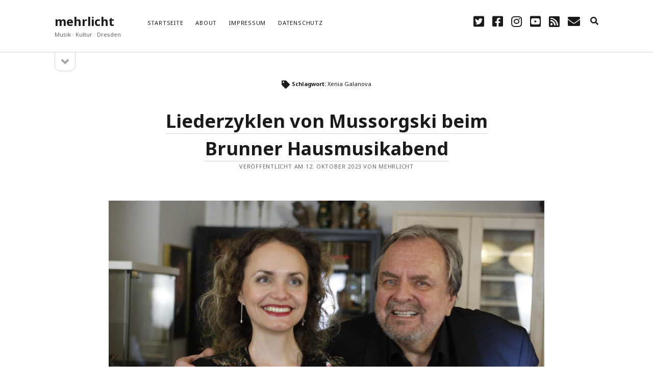

--- FILE ---
content_type: text/html; charset=UTF-8
request_url: https://mehrlicht.keuk.de/tag/xenia-galanova/
body_size: 6176
content:
<!DOCTYPE html>

<html lang="de">

<head>
	<title>Xenia Galanova &#8211; mehrlicht</title>
<meta name='robots' content='max-image-preview:large' />
<meta charset="UTF-8" />
<meta name="viewport" content="width=device-width, initial-scale=1" />
<meta name="template" content="Founder 1.52" />
<link rel='dns-prefetch' href='//secure.gravatar.com' />
<link rel='dns-prefetch' href='//fonts.googleapis.com' />
<link rel='dns-prefetch' href='//s.w.org' />
<link rel='dns-prefetch' href='//v0.wordpress.com' />
<link rel="alternate" type="application/rss+xml" title="mehrlicht &raquo; Feed" href="https://mehrlicht.keuk.de/feed/" />
<link rel="alternate" type="application/rss+xml" title="mehrlicht &raquo; Kommentar-Feed" href="https://mehrlicht.keuk.de/comments/feed/" />
<link rel="alternate" type="application/rss+xml" title="mehrlicht &raquo; Schlagwort-Feed zu Xenia Galanova" href="https://mehrlicht.keuk.de/tag/xenia-galanova/feed/" />
		<script type="text/javascript">
			window._wpemojiSettings = {"baseUrl":"https:\/\/s.w.org\/images\/core\/emoji\/13.0.1\/72x72\/","ext":".png","svgUrl":"https:\/\/s.w.org\/images\/core\/emoji\/13.0.1\/svg\/","svgExt":".svg","source":{"concatemoji":"https:\/\/mehrlicht.keuk.de\/wp-includes\/js\/wp-emoji-release.min.js?ver=5.7.14"}};
			!function(e,a,t){var n,r,o,i=a.createElement("canvas"),p=i.getContext&&i.getContext("2d");function s(e,t){var a=String.fromCharCode;p.clearRect(0,0,i.width,i.height),p.fillText(a.apply(this,e),0,0);e=i.toDataURL();return p.clearRect(0,0,i.width,i.height),p.fillText(a.apply(this,t),0,0),e===i.toDataURL()}function c(e){var t=a.createElement("script");t.src=e,t.defer=t.type="text/javascript",a.getElementsByTagName("head")[0].appendChild(t)}for(o=Array("flag","emoji"),t.supports={everything:!0,everythingExceptFlag:!0},r=0;r<o.length;r++)t.supports[o[r]]=function(e){if(!p||!p.fillText)return!1;switch(p.textBaseline="top",p.font="600 32px Arial",e){case"flag":return s([127987,65039,8205,9895,65039],[127987,65039,8203,9895,65039])?!1:!s([55356,56826,55356,56819],[55356,56826,8203,55356,56819])&&!s([55356,57332,56128,56423,56128,56418,56128,56421,56128,56430,56128,56423,56128,56447],[55356,57332,8203,56128,56423,8203,56128,56418,8203,56128,56421,8203,56128,56430,8203,56128,56423,8203,56128,56447]);case"emoji":return!s([55357,56424,8205,55356,57212],[55357,56424,8203,55356,57212])}return!1}(o[r]),t.supports.everything=t.supports.everything&&t.supports[o[r]],"flag"!==o[r]&&(t.supports.everythingExceptFlag=t.supports.everythingExceptFlag&&t.supports[o[r]]);t.supports.everythingExceptFlag=t.supports.everythingExceptFlag&&!t.supports.flag,t.DOMReady=!1,t.readyCallback=function(){t.DOMReady=!0},t.supports.everything||(n=function(){t.readyCallback()},a.addEventListener?(a.addEventListener("DOMContentLoaded",n,!1),e.addEventListener("load",n,!1)):(e.attachEvent("onload",n),a.attachEvent("onreadystatechange",function(){"complete"===a.readyState&&t.readyCallback()})),(n=t.source||{}).concatemoji?c(n.concatemoji):n.wpemoji&&n.twemoji&&(c(n.twemoji),c(n.wpemoji)))}(window,document,window._wpemojiSettings);
		</script>
		<style type="text/css">
img.wp-smiley,
img.emoji {
	display: inline !important;
	border: none !important;
	box-shadow: none !important;
	height: 1em !important;
	width: 1em !important;
	margin: 0 .07em !important;
	vertical-align: -0.1em !important;
	background: none !important;
	padding: 0 !important;
}
</style>
	<link rel='stylesheet' id='wp-block-library-css'  href='https://mehrlicht.keuk.de/wp-content/plugins/gutenberg/build/block-library/style.css?ver=10.7.2' type='text/css' media='all' />
<style id='wp-block-library-inline-css' type='text/css'>
.has-text-align-justify{text-align:justify;}
</style>
<link rel='stylesheet' id='social-icons-general-css'  href='//mehrlicht.keuk.de/wp-content/plugins/social-icons/assets/css/social-icons.css?ver=1.7.4' type='text/css' media='all' />
<link rel='stylesheet' id='pdfprnt_frontend-css'  href='https://mehrlicht.keuk.de/wp-content/plugins/pdf-print/css/frontend.css?ver=2.4.1' type='text/css' media='all' />
<link rel='stylesheet' id='ct-founder-google-fonts-css'  href='//fonts.googleapis.com/css?family=Noto+Sans%3A400%2C700%2C400i&#038;display=swap&#038;subset=latin%2Clatin-ext&#038;ver=5.7.14' type='text/css' media='all' />
<link rel='stylesheet' id='ct-founder-font-awesome-css'  href='https://mehrlicht.keuk.de/wp-content/themes/founder/assets/font-awesome/css/all.min.css?ver=5.7.14' type='text/css' media='all' />
<link rel='stylesheet' id='ct-founder-style-css'  href='https://mehrlicht.keuk.de/wp-content/themes/founder/style.css?ver=5.7.14' type='text/css' media='all' />
<style id='ct-founder-style-inline-css' type='text/css'>
.menu-primary-items li.current-menu-item > a, .menu-primary-items li.current_page_item > a, .menu-unset ul li.current-menu-item > a, .menu-unset ul li.current_page_item > a {border-color: #cccccc}
.social-media-icons a:hover, .social-media-icons a:active, .social-media-icons a:focus {
	color: #cccccc;
}
blockquote {
    margin: 1.5em;
    padding-left: 1.5em;
    border-left: solid 3px transparent;
}
</style>
<link rel='stylesheet' id='jetpack_css-css'  href='https://mehrlicht.keuk.de/wp-content/plugins/jetpack/css/jetpack.css?ver=9.8.3' type='text/css' media='all' />
<script type='text/javascript' src='https://mehrlicht.keuk.de/wp-includes/js/jquery/jquery.min.js?ver=3.5.1' id='jquery-core-js'></script>
<script type='text/javascript' src='https://mehrlicht.keuk.de/wp-includes/js/jquery/jquery-migrate.min.js?ver=3.3.2' id='jquery-migrate-js'></script>
<!--[if IE 8]>
<script type='text/javascript' src='https://mehrlicht.keuk.de/wp-content/themes/founder/js/build/html5shiv.min.js?ver=5.7.14' id='ct-founder-html5-shiv-js'></script>
<![endif]-->
<link rel="https://api.w.org/" href="https://mehrlicht.keuk.de/wp-json/" /><link rel="alternate" type="application/json" href="https://mehrlicht.keuk.de/wp-json/wp/v2/tags/955" /><link rel="EditURI" type="application/rsd+xml" title="RSD" href="https://mehrlicht.keuk.de/xmlrpc.php?rsd" />
<link rel="wlwmanifest" type="application/wlwmanifest+xml" href="https://mehrlicht.keuk.de/wp-includes/wlwmanifest.xml" /> 

<style type='text/css'>img#wpstats{display:none}</style>
		<style type="text/css">.recentcomments a{display:inline !important;padding:0 !important;margin:0 !important;}</style>
<!-- Jetpack Open Graph Tags -->
<meta property="og:type" content="website" />
<meta property="og:title" content="Xenia Galanova &#8211; mehrlicht" />
<meta property="og:url" content="https://mehrlicht.keuk.de/tag/xenia-galanova/" />
<meta property="og:site_name" content="mehrlicht" />
<meta property="og:image" content="https://s0.wp.com/i/blank.jpg" />
<meta property="og:locale" content="de_DE" />

<!-- End Jetpack Open Graph Tags -->
			<style type="text/css" id="wp-custom-css">
				.menu-primary-items li.current-menu-item > a, .menu-primary-items li.current_page_item > a, .menu-unset ul li.current-menu-item > a, .menu-unset ul li.current_page_item > a {border-color: #cccccc}
.social-media-icons a:hover, .social-media-icons a:active, .social-media-icons a:focus {
	color: #cccccc;
}
blockquote {
    margin: 1.5em;
    padding-left: 1.5em;
    border-left: solid 3px transparent;
}			</style>
		
<script type='text/javascript' src='https://mehrlicht.keuk.de/wp-content/plugins/wp-spamshield/js/jscripts.php'></script> 
</head>

<body id="founder" class="archive tag tag-xenia-galanova tag-955">
			<a class="skip-content" href="#main">Zum Inhalt springen &rarr;</a>
	<div id="overflow-container" class="overflow-container">
		<div id="max-width" class="max-width">
									<header class="site-header" id="site-header" role="banner">
				<div id="title-container" class="title-container">
					<div id='site-title' class='site-title'><a href='https://mehrlicht.keuk.de'>mehrlicht</a></div>					<p class="tagline">Musik · Kultur · Dresden</p>				</div>
				<button id="toggle-navigation" class="toggle-navigation" name="toggle-navigation" aria-expanded="false">
					<span class="screen-reader-text">Menü öffnen</span>
					<i class="fas fa-bars" title="Primäres Menü Icon" aria-hidden="true"></i>
				</button>
				<div id="menu-primary-container" class="menu-primary-container">
					<div id="menu-primary" class="menu-container menu-primary" role="navigation">
	<nav class="menu"><ul id="menu-primary-items" class="menu-primary-items"><li id="menu-item-12" class="menu-item menu-item-type-custom menu-item-object-custom menu-item-home menu-item-12"><a href="https://mehrlicht.keuk.de/">Startseite</a></li>
<li id="menu-item-13" class="menu-item menu-item-type-post_type menu-item-object-page menu-item-13"><a href="https://mehrlicht.keuk.de/sample-page/">About</a></li>
<li id="menu-item-23" class="menu-item menu-item-type-post_type menu-item-object-page menu-item-23"><a href="https://mehrlicht.keuk.de/impressum/">Impressum</a></li>
<li id="menu-item-1618" class="menu-item menu-item-type-post_type menu-item-object-page menu-item-privacy-policy menu-item-1618"><a href="https://mehrlicht.keuk.de/datenschutz/">Datenschutz</a></li>
</ul></nav></div>
					<ul class='social-media-icons'>						<li>
							<a class="twitter" target="_blank"
							   href="https://twitter.com/alexanderkeuk">
								<i class="fab fa-twitter-square" title="twitter"></i>
								<span class="screen-reader-text">twitter</span>
							</a>
						</li>
												<li>
							<a class="facebook" target="_blank"
							   href="https://www.facebook.com/mehrlichtdresden/">
								<i class="fab fa-facebook-square" title="facebook"></i>
								<span class="screen-reader-text">facebook</span>
							</a>
						</li>
												<li>
							<a class="instagram" target="_blank"
							   href="https://www.instagram.com/alexanderkeuk/">
								<i class="fab fa-instagram" title="instagram"></i>
								<span class="screen-reader-text">instagram</span>
							</a>
						</li>
												<li>
							<a class="youtube" target="_blank"
							   href="https://www.youtube.com/user/flugteo">
								<i class="fab fa-youtube-square" title="youtube"></i>
								<span class="screen-reader-text">youtube</span>
							</a>
						</li>
												<li>
							<a class="rss" target="_blank"
							   href="https://mehrlicht.keuk.de/index.php/feed/">
								<i class="fas fa-rss-square" title="rss"></i>
								<span class="screen-reader-text">rss</span>
							</a>
						</li>
												<li>
							<a class="email" target="_blank"
							   href="mailto:in&#102;&#111;&#64;&#107;&#101;u&#107;.&#100;&#101;">
								<i class="fas fa-envelope" title="E-Mail"></i>
								<span class="screen-reader-text">E-Mail</span>
							</a>
						</li>
					</ul>					
<div class='search-form-container'>
	<button id="search-icon" class="search-icon" aria-label="search" aria-pressed="false">
		<i class="fas fa-search"></i>
	</button>
	<form role="search" method="get" class="search-form" action="https://mehrlicht.keuk.de/">
		<label class="screen-reader-text">Suchen</label>
		<input type="search" class="search-field" placeholder="Suche ..." value="" name="s"
		       title="Suche nach:" tabindex="-1"/>
	</form>
</div>				</div>
			</header>
										<aside class="sidebar sidebar-primary" id="sidebar-primary" role="complementary">
		<h1 class="screen-reader-text">Sidebar</h1>
		<button id="toggle-sidebar" class="toggle-sidebar" name="toggle-sidebar" aria-expanded="false">
			<span class="screen-reader-text">Seitenleiste öffnen</span>
			<i class="fas fa-angle-down" title="Seitenleisten-Icon" aria-hidden="true"></i>
		</button>
		<div id="sidebar-primary-content" class="sidebar-primary-content">
			<div id="sidebar-primary-widgets" class="sidebar-primary-widgets active-5">
				
		<section id="recent-posts-4" class="widget widget_recent_entries">
		<h2 class="widget-title">Geschrieben</h2>
		<ul>
											<li>
					<a href="https://mehrlicht.keuk.de/2025/12/05/wien-modern-38-eine-nachlese/">Wien Modern 38, eine Nachlese</a>
									</li>
											<li>
					<a href="https://mehrlicht.keuk.de/2025/05/03/eine-ernste-gefahr/">Eine ernste Gefahr</a>
									</li>
											<li>
					<a href="https://mehrlicht.keuk.de/2025/03/28/glasklar-und-konzis/">Glasklar und konzis</a>
									</li>
											<li>
					<a href="https://mehrlicht.keuk.de/2025/01/20/in-anderen-sphaeren/">In anderen Sphären</a>
									</li>
											<li>
					<a href="https://mehrlicht.keuk.de/2024/10/14/rostropowitsch-gedenken-im-musikverein/">Rostropowitsch Gedenken im Musikverein?</a>
									</li>
					</ul>

		</section><section id="recent-comments-4" class="widget widget_recent_comments"><h2 class="widget-title">Diskutiert</h2><ul id="recentcomments"><li class="recentcomments"><span class="comment-author-link">Hans Hartmann</span> bei <a href="https://mehrlicht.keuk.de/2024/10/14/rostropowitsch-gedenken-im-musikverein/#comment-3227">Rostropowitsch Gedenken im Musikverein?</a></li><li class="recentcomments"><span class="comment-author-link"><a href='http://gravatar.com/steppenhund' rel='external nofollow ugc' class='url'>Hans Hartmann</a></span> bei <a href="https://mehrlicht.keuk.de/2023/06/26/alle-haende-voll-zu-tun/#comment-3226">Alle Hände voll zu tun</a></li><li class="recentcomments"><span class="comment-author-link">Jan</span> bei <a href="https://mehrlicht.keuk.de/2023/02/15/mit-scharf/#comment-3225">Mit scharf?</a></li><li class="recentcomments"><span class="comment-author-link">akeuk</span> bei <a href="https://mehrlicht.keuk.de/2023/01/25/unablaessiger-energieschub/#comment-3224">Unablässiger Energieschub</a></li><li class="recentcomments"><span class="comment-author-link">Andrea Böhm</span> bei <a href="https://mehrlicht.keuk.de/2023/01/26/schonungslos/#comment-3223">Schonungslos.</a></li></ul></section><section id="categories-3" class="widget widget_categories"><h2 class="widget-title">Thematisiert</h2>
			<ul>
					<li class="cat-item cat-item-442"><a href="https://mehrlicht.keuk.de/category/dei-funk-wuk/">DEI FUNK WuK</a> (2)
</li>
	<li class="cat-item cat-item-4"><a href="https://mehrlicht.keuk.de/category/dresden/">Dresden</a> (110)
</li>
	<li class="cat-item cat-item-26"><a href="https://mehrlicht.keuk.de/category/features/">Features</a> (88)
</li>
	<li class="cat-item cat-item-7"><a href="https://mehrlicht.keuk.de/category/hoerendenkenschreiben/">hörendenkenschreiben</a> (93)
</li>
	<li class="cat-item cat-item-10"><a href="https://mehrlicht.keuk.de/category/interviews/">Interviews</a> (9)
</li>
	<li class="cat-item cat-item-1"><a href="https://mehrlicht.keuk.de/category/nuits/">nuits sans nuit</a> (122)
</li>
	<li class="cat-item cat-item-3"><a href="https://mehrlicht.keuk.de/category/rezensionen/">Rezensionen</a> (967)
</li>
	<li class="cat-item cat-item-734"><a href="https://mehrlicht.keuk.de/category/suedtirol/">Südtirol</a> (2)
</li>
	<li class="cat-item cat-item-6"><a href="https://mehrlicht.keuk.de/category/unkategorisiert/">Unkategorisiert</a> (8)
</li>
	<li class="cat-item cat-item-2"><a href="https://mehrlicht.keuk.de/category/weblog/" title="Allgemeine Texte">Weblog</a> (711)
</li>
	<li class="cat-item cat-item-655"><a href="https://mehrlicht.keuk.de/category/wien/">Wien</a> (45)
</li>
			</ul>

			</section><section id="meta-3" class="widget widget_meta"><h2 class="widget-title">Nützlich</h2>
		<ul>
						<li><a href="https://mehrlicht.keuk.de/wp-login.php">Anmelden</a></li>
			<li><a href="https://mehrlicht.keuk.de/feed/">Feed der Einträge</a></li>
			<li><a href="https://mehrlicht.keuk.de/comments/feed/">Kommentar-Feed</a></li>

			<li><a href="https://de.wordpress.org/">WordPress.org</a></li>
		</ul>

		</section><section id="text-2" class="widget widget_text">			<div class="textwidget">
<a href="https://www.bloggerei.de/" target="_blank" rel="noopener"><img src="https://www.bloggerei.de/bgpublicon.jpg" width="80" height="15" border="0" alt="Blogverzeichnis Bloggerei.de" /></a>
</div>
		</section>			</div>
		</div>
	</aside>

						<section id="main" class="main" role="main">
				
<div class='archive-header'>
	<i class="fas fa-tag"></i>
	<h1>
		Schlagwort: <span>Xenia Galanova</span>	</h1>
	</div>
<div id="loop-container" class="loop-container">
	<div class="post-4898 post type-post status-publish format-standard has-post-thumbnail hentry category-features category-rezensionen category-wien tag-brunn-am-gebirge tag-hausmusik tag-hausmusikkonzert tag-lieder-und-taenze-des-todes tag-modest-mussorgski tag-ohne-sonne tag-richard-wagner tag-xenia-galanova entry">
		<article>
		<div class='post-header'>
						<h2 class='post-title'>
				<a href="https://mehrlicht.keuk.de/2023/10/12/liederzyklen-von-mussorgski-beim-brunner-hausmusikabend/">Liederzyklen von Mussorgski beim Brunner Hausmusikabend</a>
			</h2>
			
<div class="post-meta">
	<p>
		Veröffentlicht am 12. Oktober 2023 von mehrlicht	</p>
</div>		</div>
		<div class="featured-image"><a href="https://mehrlicht.keuk.de/2023/10/12/liederzyklen-von-mussorgski-beim-brunner-hausmusikabend/">Liederzyklen von Mussorgski beim Brunner Hausmusikabend<img width="1200" height="800" src="https://mehrlicht.keuk.de/wp-content/uploads/2023/10/1697125371141blob.jpg" class="attachment-full size-full wp-post-image" alt="" loading="lazy" srcset="https://mehrlicht.keuk.de/wp-content/uploads/2023/10/1697125371141blob.jpg 1200w, https://mehrlicht.keuk.de/wp-content/uploads/2023/10/1697125371141blob-300x200.jpg 300w, https://mehrlicht.keuk.de/wp-content/uploads/2023/10/1697125371141blob-1024x683.jpg 1024w, https://mehrlicht.keuk.de/wp-content/uploads/2023/10/1697125371141blob-768x512.jpg 768w" sizes="(max-width: 1200px) 100vw, 1200px" /></a></div>		<div class="post-content">
			<p>Hausmusikabende begründen sich im Salon des 19. Jahrhunderts, als es zum guten Ton gehörte, dass man ein Instrument leidlich spielen konnte und private Zirkel entstanden,&#8230;</p>
<div class="more-link-wrapper"><a class="more-link" href="https://mehrlicht.keuk.de/2023/10/12/liederzyklen-von-mussorgski-beim-brunner-hausmusikabend/">LESEN<span class="screen-reader-text">Liederzyklen von Mussorgski beim Brunner Hausmusikabend</span></a></div>
			<span class="post-comments">
	<i class="fas fa-comment" title="Kommentar-Icon"></i>
	<a href="https://mehrlicht.keuk.de/2023/10/12/liederzyklen-von-mussorgski-beim-brunner-hausmusikabend/#respond">Schreibe einen Kommentar</a></span>		</div>
	</article>
	</div></div>

</section><!-- .main -->

<footer id="site-footer" class="site-footer" role="contentinfo">
		<span>
        <a href="https://www.competethemes.com/founder/" rel="nofollow">Founder WordPress Theme</a> by Compete Themes.    </span>
</footer>

</div>
</div><!-- .overflow-container -->



		<style id="skip-link-styles">
		.skip-link.screen-reader-text {
			border: 0;
			clip: rect(1px,1px,1px,1px);
			clip-path: inset(50%);
			height: 1px;
			margin: -1px;
			overflow: hidden;
			padding: 0;
			position: absolute !important;
			width: 1px;
			word-wrap: normal !important;
		}

		.skip-link.screen-reader-text:focus {
			background-color: #eee;
			clip: auto !important;
			clip-path: none;
			color: #444;
			display: block;
			font-size: 1em;
			height: auto;
			left: 5px;
			line-height: normal;
			padding: 15px 23px 14px;
			text-decoration: none;
			top: 5px;
			width: auto;
			z-index: 100000;
		}
	</style>
		<script>
	( function() {
		var skipLinkTarget = document.querySelector( 'main' ),
			parentEl,
			skipLinkTargetID,
			skipLink;

		// Early exit if a skip-link target can't be located.
		if ( ! skipLinkTarget ) {
			return;
		}

		// Get the site wrapper.
		// The skip-link will be injected in the beginning of it.
		parentEl = document.querySelector( '.wp-site-blocks' ) || document.body,

		// Get the skip-link target's ID, and generate one if it doesn't exist.
		skipLinkTargetID = skipLinkTarget.id;
		if ( ! skipLinkTargetID ) {
			skipLinkTargetID = 'wp--skip-link--target';
			skipLinkTarget.id = skipLinkTargetID;
		}

		// Create the skip link.
		skipLink = document.createElement( 'a' );
		skipLink.classList.add( 'skip-link', 'screen-reader-text' );
		skipLink.href = '#' + skipLinkTargetID;
		skipLink.innerHTML = 'Direkt zum Inhalt wechseln';

		// Inject the skip link.
		parentEl.insertAdjacentElement( 'afterbegin', skipLink );
	}() );
	</script>
	
<script type='text/javascript'>
/* <![CDATA[ */
r3f5x9JS=escape(document['referrer']);
hf4N='1a0a49d884c92ec93e8cb77048c83bcf';
hf4V='28ac840e9755cb19d7c485177f36090b';
jQuery(document).ready(function($){var e="#commentform, .comment-respond form, .comment-form, #lostpasswordform, #registerform, #loginform, #login_form, #wpss_contact_form";$(e).submit(function(){$("<input>").attr("type","hidden").attr("name","r3f5x9JS").attr("value",r3f5x9JS).appendTo(e);$("<input>").attr("type","hidden").attr("name",hf4N).attr("value",hf4V).appendTo(e);return true;});$("#comment").attr({minlength:"15",maxlength:"15360"})});
/* ]]> */
</script> 
<script type='text/javascript' id='ct-founder-js-js-extra'>
/* <![CDATA[ */
var ct_founder_objectL10n = {"openMenu":"Men\u00fc \u00f6ffnen","closeMenu":"Men\u00fc schlie\u00dfen","openSidebar":"Seitenleiste \u00f6ffnen","closeSidebar":"Seitenleiste schlie\u00dfen"};
/* ]]> */
</script>
<script type='text/javascript' src='https://mehrlicht.keuk.de/wp-content/themes/founder/js/build/production.min.js?ver=5.7.14' id='ct-founder-js-js'></script>
<!--[if IE 8]>
<script type='text/javascript' src='https://mehrlicht.keuk.de/wp-content/themes/founder/js/build/respond.min.js?ver=5.7.14' id='ct-founder-respond-js'></script>
<![endif]-->
<script type='text/javascript' src='https://mehrlicht.keuk.de/wp-content/plugins/wp-spamshield/js/jscripts-ftr-min.js' id='wpss-jscripts-ftr-js'></script>
<script type='text/javascript' src='https://mehrlicht.keuk.de/wp-includes/js/wp-embed.min.js?ver=5.7.14' id='wp-embed-js'></script>
<script src='https://stats.wp.com/e-202605.js' defer></script>
<script>
	_stq = window._stq || [];
	_stq.push([ 'view', {v:'ext',j:'1:9.8.3',blog:'114355391',post:'0',tz:'1',srv:'mehrlicht.keuk.de'} ]);
	_stq.push([ 'clickTrackerInit', '114355391', '0' ]);
</script>

</body>
</html>

--- FILE ---
content_type: application/javascript; charset=UTF-8
request_url: https://mehrlicht.keuk.de/wp-content/plugins/wp-spamshield/js/jscripts.php
body_size: 639
content:
function wpss_set_ckh(e,t,n,r,i,s){var o=new Date;o.setTime(o.getTime());if(n){n=n*1e3*60*60*24}var u=new Date(o.getTime()+n);document.cookie=e+'='+escape(t)+(n?';expires='+u.toGMTString():'')+(r?';path='+r:'')+(i?';domain='+i:'')+(s?';secure':'')}function wpss_init_ckh(){wpss_set_ckh('31d6613d9f7bf6ec9a5c9e2cd72c365d','f02d9ca206ed22738f9a2f9760528043','','/');wpss_set_ckh('SJECT16','CKON16','','/');}wpss_init_ckh();jQuery(document).ready(function($){var h="form[method='post']";$(h).submit(function(){$('<input>').attr('type','hidden').attr('name','aa1e51ad5ecd395f1ec8301105ee8435').attr('value','49642fdcd91a4a82395377c1a5d03064').appendTo(h);return true;})});
// Generated in: 0.000143 seconds
